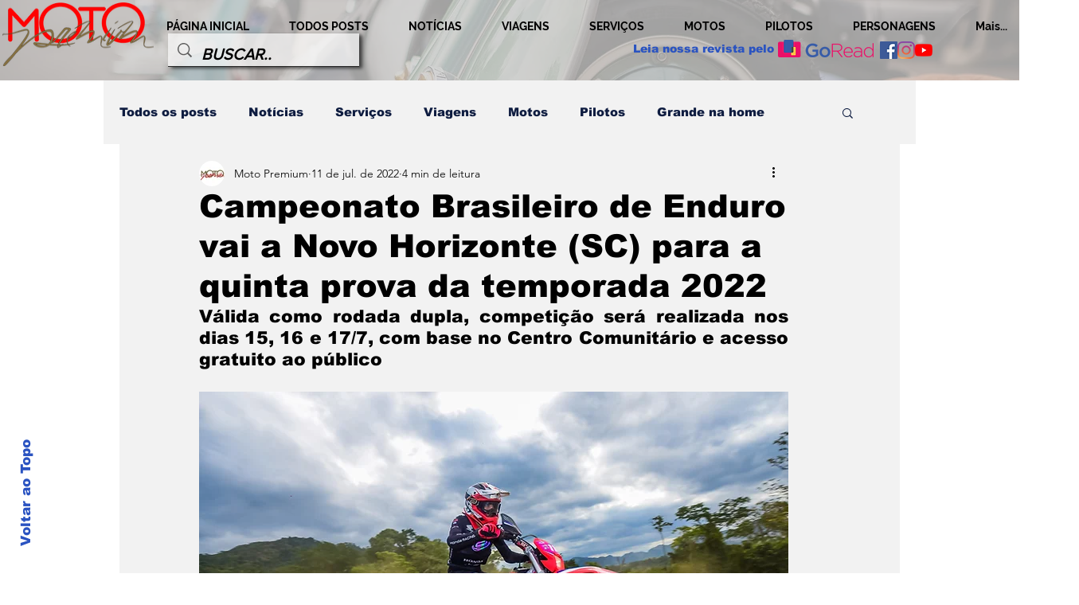

--- FILE ---
content_type: text/html; charset=utf-8
request_url: https://www.google.com/recaptcha/api2/aframe
body_size: 264
content:
<!DOCTYPE HTML><html><head><meta http-equiv="content-type" content="text/html; charset=UTF-8"></head><body><script nonce="85xaGMviHG7hu7hpa6-qHQ">/** Anti-fraud and anti-abuse applications only. See google.com/recaptcha */ try{var clients={'sodar':'https://pagead2.googlesyndication.com/pagead/sodar?'};window.addEventListener("message",function(a){try{if(a.source===window.parent){var b=JSON.parse(a.data);var c=clients[b['id']];if(c){var d=document.createElement('img');d.src=c+b['params']+'&rc='+(localStorage.getItem("rc::a")?sessionStorage.getItem("rc::b"):"");window.document.body.appendChild(d);sessionStorage.setItem("rc::e",parseInt(sessionStorage.getItem("rc::e")||0)+1);localStorage.setItem("rc::h",'1769000009203');}}}catch(b){}});window.parent.postMessage("_grecaptcha_ready", "*");}catch(b){}</script></body></html>